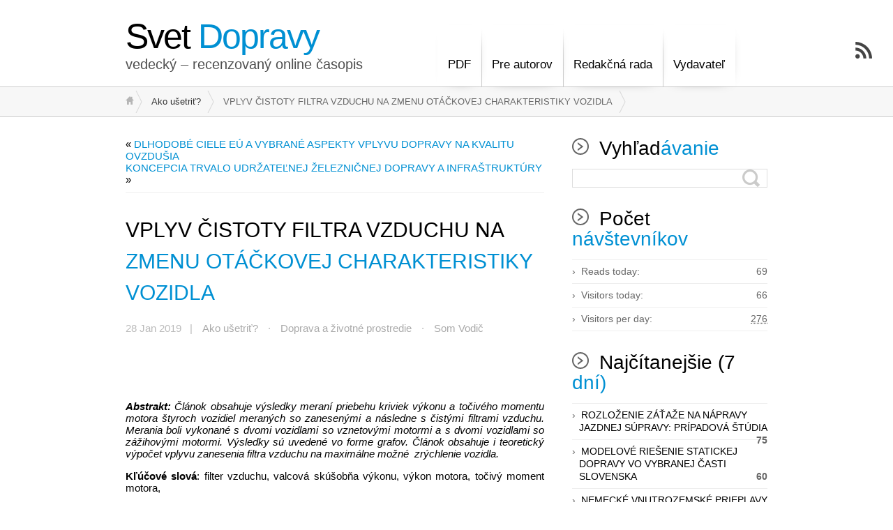

--- FILE ---
content_type: text/html; charset=UTF-8
request_url: https://www.svetdopravy.sk/vplyv-cistoty-filtra-vzduchu-na-zmenu-otackovej-charakteristiky-vozidla/
body_size: 18831
content:
<!DOCTYPE html>
<html class="notie67" lang="en-US">
<head>
<meta charset="UTF-8" />
<meta name="viewport" content="width=device-width"><title>VPLYV ČISTOTY FILTRA VZDUCHU NA ZMENU OTÁČKOVEJ CHARAKTERISTIKY VOZIDLA - Svet Dopravy | Svet Dopravy</title>
<link rel="profile" href="http://gmpg.org/xfn/11" /><link rel="stylesheet" type="text/css" media="all" href="https://www.svetdopravy.sk/wp-content/uploads/montezuma/style.css" /><link rel="shortcut icon" href="http://svetdopravy.sk/wp-content/themes/montezuma/images/favicon.ico" type="image/ico" />
<link rel="pingback" href="https://www.svetdopravy.sk/xmlrpc.php" />
<link rel="dns-prefetch" href="https://static.hupso.com/share/js/share_toolbar.js"><link rel="preconnect" href="https://static.hupso.com/share/js/share_toolbar.js"><link rel="preload" href="https://static.hupso.com/share/js/share_toolbar.js"><meta property="og:image" content="https://www.svetdopravy.sk/wp-content/uploads/2019/01/Synák-Obr.-3-Filtre-vzduchu-vozidla-VW-Passat-1.9-TDi-300x175.jpg"/>
<!-- This site is optimized with the Yoast SEO plugin v9.4 - https://yoast.com/wordpress/plugins/seo/ -->
<link rel="canonical" href="https://www.svetdopravy.sk/vplyv-cistoty-filtra-vzduchu-na-zmenu-otackovej-charakteristiky-vozidla/" />
<!-- / Yoast SEO plugin. -->

<link rel="dns-prefetch" href="//connect.facebook.net" />
<link rel='dns-prefetch' href='//connect.facebook.net' />
<link rel='dns-prefetch' href='//s.w.org' />
<link rel="alternate" type="application/rss+xml" title="Svet Dopravy &raquo; Feed" href="https://www.svetdopravy.sk/feed/" />
<link rel="alternate" type="application/rss+xml" title="Svet Dopravy &raquo; Comments Feed" href="https://www.svetdopravy.sk/comments/feed/" />
		<script type="text/javascript">
			window._wpemojiSettings = {"baseUrl":"https:\/\/s.w.org\/images\/core\/emoji\/11\/72x72\/","ext":".png","svgUrl":"https:\/\/s.w.org\/images\/core\/emoji\/11\/svg\/","svgExt":".svg","source":{"concatemoji":"https:\/\/www.svetdopravy.sk\/wp-includes\/js\/wp-emoji-release.min.js?ver=5.0.24"}};
			!function(e,a,t){var n,r,o,i=a.createElement("canvas"),p=i.getContext&&i.getContext("2d");function s(e,t){var a=String.fromCharCode;p.clearRect(0,0,i.width,i.height),p.fillText(a.apply(this,e),0,0);e=i.toDataURL();return p.clearRect(0,0,i.width,i.height),p.fillText(a.apply(this,t),0,0),e===i.toDataURL()}function c(e){var t=a.createElement("script");t.src=e,t.defer=t.type="text/javascript",a.getElementsByTagName("head")[0].appendChild(t)}for(o=Array("flag","emoji"),t.supports={everything:!0,everythingExceptFlag:!0},r=0;r<o.length;r++)t.supports[o[r]]=function(e){if(!p||!p.fillText)return!1;switch(p.textBaseline="top",p.font="600 32px Arial",e){case"flag":return s([55356,56826,55356,56819],[55356,56826,8203,55356,56819])?!1:!s([55356,57332,56128,56423,56128,56418,56128,56421,56128,56430,56128,56423,56128,56447],[55356,57332,8203,56128,56423,8203,56128,56418,8203,56128,56421,8203,56128,56430,8203,56128,56423,8203,56128,56447]);case"emoji":return!s([55358,56760,9792,65039],[55358,56760,8203,9792,65039])}return!1}(o[r]),t.supports.everything=t.supports.everything&&t.supports[o[r]],"flag"!==o[r]&&(t.supports.everythingExceptFlag=t.supports.everythingExceptFlag&&t.supports[o[r]]);t.supports.everythingExceptFlag=t.supports.everythingExceptFlag&&!t.supports.flag,t.DOMReady=!1,t.readyCallback=function(){t.DOMReady=!0},t.supports.everything||(n=function(){t.readyCallback()},a.addEventListener?(a.addEventListener("DOMContentLoaded",n,!1),e.addEventListener("load",n,!1)):(e.attachEvent("onload",n),a.attachEvent("onreadystatechange",function(){"complete"===a.readyState&&t.readyCallback()})),(n=t.source||{}).concatemoji?c(n.concatemoji):n.wpemoji&&n.twemoji&&(c(n.twemoji),c(n.wpemoji)))}(window,document,window._wpemojiSettings);
		</script>
		<style type="text/css">
img.wp-smiley,
img.emoji {
	display: inline !important;
	border: none !important;
	box-shadow: none !important;
	height: 1em !important;
	width: 1em !important;
	margin: 0 .07em !important;
	vertical-align: -0.1em !important;
	background: none !important;
	padding: 0 !important;
}
</style>
<link rel='stylesheet' id='wp-block-library-css'  href='https://www.svetdopravy.sk/wp-includes/css/dist/block-library/style.min.css?ver=5.0.24' type='text/css' media='all' />
<link rel='stylesheet' id='cfblbcss-css'  href='https://www.svetdopravy.sk/wp-content/plugins/cardoza-facebook-like-box/cardozafacebook.css?ver=5.0.24' type='text/css' media='all' />
<link rel='stylesheet' id='hupso_css-css'  href='https://www.svetdopravy.sk/wp-content/plugins/hupso-share-buttons-for-twitter-facebook-google/style.css?ver=5.0.24' type='text/css' media='all' />
<script type='text/javascript' src='https://www.svetdopravy.sk/wp-includes/js/jquery/jquery.js?ver=1.12.4'></script>
<script type='text/javascript' src='https://www.svetdopravy.sk/wp-includes/js/jquery/jquery-migrate.min.js?ver=1.4.1'></script>
<script type='text/javascript' src='https://www.svetdopravy.sk/wp-content/plugins/jquery-lightbox-balupton-edition/scripts/jquery.lightbox.min.js?ver=1.4.9'></script>
<script type='text/javascript' src='https://www.svetdopravy.sk/wp-content/plugins/jquery-lightbox-balupton-edition/scripts/jquery.lightbox.plugin.min.js?ver=1.0'></script>
<script type='text/javascript' src='https://www.svetdopravy.sk/wp-content/plugins/cardoza-facebook-like-box/cardozafacebook.js?ver=5.0.24'></script>
<script type='text/javascript' src='https://www.svetdopravy.sk/wp-includes/js/jquery/ui/core.min.js?ver=1.11.4'></script>
<script type='text/javascript' src='https://www.svetdopravy.sk/wp-includes/js/jquery/ui/widget.min.js?ver=1.11.4'></script>
<script type='text/javascript' src='https://www.svetdopravy.sk/wp-includes/js/jquery/ui/effect.min.js?ver=1.11.4'></script>
<script type='text/javascript'>
/* <![CDATA[ */
var quicktagsL10n = {"closeAllOpenTags":"Close all open tags","closeTags":"close tags","enterURL":"Enter the URL","enterImageURL":"Enter the URL of the image","enterImageDescription":"Enter a description of the image","textdirection":"text direction","toggleTextdirection":"Toggle Editor Text Direction","dfw":"Distraction-free writing mode","strong":"Bold","strongClose":"Close bold tag","em":"Italic","emClose":"Close italic tag","link":"Insert link","blockquote":"Blockquote","blockquoteClose":"Close blockquote tag","del":"Deleted text (strikethrough)","delClose":"Close deleted text tag","ins":"Inserted text","insClose":"Close inserted text tag","image":"Insert image","ul":"Bulleted list","ulClose":"Close bulleted list tag","ol":"Numbered list","olClose":"Close numbered list tag","li":"List item","liClose":"Close list item tag","code":"Code","codeClose":"Close code tag","more":"Insert Read More tag"};
/* ]]> */
</script>
<script type='text/javascript' src='https://www.svetdopravy.sk/wp-includes/js/quicktags.min.js?ver=5.0.24'></script>
<script type='text/javascript' src='https://www.svetdopravy.sk/wp-content/themes/montezuma/javascript/smooth-menu.js?ver=5.0.24'></script>
<script type='text/javascript' src='https://www.svetdopravy.sk/wp-content/uploads/montezuma/javascript.js?ver=5.0.24'></script>
<link rel='https://api.w.org/' href='https://www.svetdopravy.sk/wp-json/' />
<link rel="EditURI" type="application/rsd+xml" title="RSD" href="https://www.svetdopravy.sk/xmlrpc.php?rsd" />
<link rel="wlwmanifest" type="application/wlwmanifest+xml" href="https://www.svetdopravy.sk/wp-includes/wlwmanifest.xml" /> 
<meta name="generator" content="WordPress 5.0.24" />
<link rel='shortlink' href='https://www.svetdopravy.sk/?p=2253' />
<link rel="alternate" type="application/json+oembed" href="https://www.svetdopravy.sk/wp-json/oembed/1.0/embed?url=https%3A%2F%2Fwww.svetdopravy.sk%2Fvplyv-cistoty-filtra-vzduchu-na-zmenu-otackovej-charakteristiky-vozidla%2F" />
<link rel="alternate" type="text/xml+oembed" href="https://www.svetdopravy.sk/wp-json/oembed/1.0/embed?url=https%3A%2F%2Fwww.svetdopravy.sk%2Fvplyv-cistoty-filtra-vzduchu-na-zmenu-otackovej-charakteristiky-vozidla%2F&#038;format=xml" />

<link rel="stylesheet" href="https://www.svetdopravy.sk/wp-content/plugins/count-per-day/counter.css" type="text/css" />
      
<script type="text/javascript">jQuery(function($) {
  $.Lightbox.construct({
    "show_linkback": false
  });
});</script>
          <style type="text/css" media="screen">
      div.printfriendly a, div.printfriendly a:link, div.printfriendly a:hover, div.printfriendly a:visited, div.printfriendly a:focus {
        text-decoration: none;
        border: none;
        -webkit-box-shadow:none!important;
        box-shadow:none!important;
      }
    </style>
           <style type="text/css" media="screen">
          div.printfriendly {
            margin: 12px 12px 12px 12px;
            position: relative;
            z-index: 1000;
          }
          div.printfriendly a, div.printfriendly a:link, div.printfriendly a:visited {
            font-size: 18px;
            color: #6D9F00;
            vertical-align: bottom;
          }
          .printfriendly a {
            box-shadow:none;
          }
          .printfriendly a:hover {
            cursor: pointer;
          }
          .printfriendly a img  {
            border: none;
            padding:0;
            margin-right: 6px;
            box-shadow: none;
            -webkit-box-shadow: none;
            -moz-box-shadow: none;
          }
          .printfriendly a span{
            vertical-align: bottom;
          }
          .pf-alignleft {
            float: left;
          }
          .pf-alignright {
            float: right;
          }
          div.pf-aligncenter {
            display: block;
            margin-left: auto;
            margin-right: auto;
            text-align: center;
          }
        </style>
        <style type="text/css" media="print">
          .printfriendly {
            display: none;
          }
        </style>
<script type='text/javascript'>
window.___gcfg = {lang: 'en'};
(function() 
{var po = document.createElement('script');
po.type = 'text/javascript'; po.async = true;po.src = 'https://apis.google.com/js/plusone.js';
var s = document.getElementsByTagName('script')[0];
s.parentNode.insertBefore(po, s);
})();</script>
<!-- Wordpress SEO Plugin by Mervin Praison ( https://mer.vin/seo-wordpress/ ) --> 
<link rel='canonical' href='https://www.svetdopravy.sk/vplyv-cistoty-filtra-vzduchu-na-zmenu-otackovej-charakteristiky-vozidla/' />
<!-- End of Wordpress SEO Plugin by Mervin Praison --> 
<meta property="og:site_name" content="Svet Dopravy" />
<meta property="og:type" content="article" />
<meta property="og:locale" content="en_US" />
<meta property="og:url" content="https://www.svetdopravy.sk/vplyv-cistoty-filtra-vzduchu-na-zmenu-otackovej-charakteristiky-vozidla/" />
<meta property="og:title" content="VPLYV ČISTOTY FILTRA VZDUCHU NA ZMENU OTÁČKOVEJ CHARAKTERISTIKY VOZIDLA - Svet Dopravy" />
<meta property="og:description" content="Abstrakt: Článok obsahuje výsledky meraní priebehu kriviek výkonu a točivého momentu motora štyroch vozidiel meraných so zanesenými a následne s čistými filtrami vzduchu. Merania boli vykonané s dvomi vozidlami so vznetovými motormi a s dvomi vozidlami so zážihovými motormi. Výsledky sú uvedené vo forme grafov. Článok obsahuje i teoretický výpočet vplyvu zanesenia filtra vzduchu na ...read more" />
<meta property="og:image" content="https://www.svetdopravy.sk/wp-content/uploads/2019/01/Synák-Obr.-3-Filtre-vzduchu-vozidla-VW-Passat-1.9-TDi.jpg" />
<meta property="og:image:width" content="666" />
<meta property="og:image:height" content="388" />
<meta property="article:published_time" content="2019-01-28T14:24:13+00:00" />
<meta property="article:modified_time" content="2019-01-29T07:19:52+00:00" />
<meta property="article:author" content="https://www.svetdopravy.sk/author/uniza/" />
<meta property="article:section" content="Ako ušetriť?" />
<meta property="article:tag" content="Doprava a životné prostredie" />
<meta property="article:tag" content="Som Vodič" />
</head>
<body class="post-template-default single single-post postid-2253 single-format-standard">
		
	<div id="banner-bg" class="cf">
	<div id="banner" class="row">
		<div id="logo-area" class="col5">
			<h3 id="sitetitle">
				<a href="https://www.svetdopravy.sk">Svet Dopravy</a>
			</h3>
			<p id="tagline">vedecký &#8211; recenzovaný online časopis</p>
		</div>
		<nav id="menu1-wrapper" class="menu-wrapper col7">
<ul id="menu1" class="cf menu"><li class="page-archiv-vydanych-cisel"><a href="https://www.svetdopravy.sk/archiv-vydanych-cisel/">PDF</a></li>
<li class="page-prva-kategoria"><a href="https://www.svetdopravy.sk/prva-kategoria/">Pre autorov</a></li>
<li class="page-ocasopise"><a href="https://www.svetdopravy.sk/ocasopise/">Redakčná rada</a></li>
<li class="page-vydavatel"><a href="https://www.svetdopravy.sk/vydavatel/">Vydavateľ</a></li>
</ul></nav>

	</div>
</div>

<a href="https://www.svetdopravy.sk/feed/" class="rsslink" title="RSS odber"></a>
		

<div id="breadcrumbs1-bg">
	<nav id="breadcrumbs1" class="breadcrumbs lw">
		<ol><li class="bc-home"><a href="https://www.svetdopravy.sk">&nbsp;</a></li><li><a href="https://www.svetdopravy.sk/category/ako-usetrit/">Ako ušetriť?</a></li><li><span class="bc-current">VPLYV ČISTOTY FILTRA VZDUCHU NA ZMENU OTÁČKOVEJ CHARAKTERISTIKY VOZIDLA</span></li></ol>
	</nav>
</div>




<div id="main" class="row">

	<div id="content" class="col8">

		<nav class="singlenav cf">
			<div class="older">&laquo; <a href="https://www.svetdopravy.sk/dlhodobe-ciele-eu-a-vybrane-aspekty-vplyvu-dopravy-na-kvalitu-ovzdusia/" rel="prev">DLHODOBÉ CIELE EÚ  A VYBRANÉ ASPEKTY VPLYVU DOPRAVY NA KVALITU OVZDUŠIA</a></div>
			<div class="newer"><a href="https://www.svetdopravy.sk/koncepcia-trvalo-udrzatelnej-zeleznicnej-dopravy-a-infrastruktury/" rel="next">KONCEPCIA TRVALO UDRŽATEĽNEJ ŽELEZNIČNEJ DOPRAVY A INFRAŠTRUKTÚRY</a> &raquo;</div>
		</nav>
		
		<div id="post-2253" class="cf post-2253 post type-post status-publish format-standard has-post-thumbnail hentry category-ako-usetrit category-doprava-a-zivotne-prostredie category-som-vodic">

			<h1>
				<a href="https://www.svetdopravy.sk/vplyv-cistoty-filtra-vzduchu-na-zmenu-otackovej-charakteristiky-vozidla/" title="VPLYV ČISTOTY FILTRA VZDUCHU NA ZMENU OTÁČKOVEJ CHARAKTERISTIKY VOZIDLA" rel="bookmark">VPLYV ČISTOTY FILTRA VZDUCHU NA ZMENU OTÁČKOVEJ CHARAKTERISTIKY VOZIDLA</a>
				
			</h1>

			<div class="post-footer">
				28 Jan 2019 &nbsp;&nbsp;| <a href="https://www.svetdopravy.sk/category/ako-usetrit/" rel="category tag">Ako ušetriť?</a> &middot; <a href="https://www.svetdopravy.sk/category/doprava-a-zivotne-prostredie/" rel="category tag">Doprava a životné prostredie</a> &middot; <a href="https://www.svetdopravy.sk/category/som-vodic/" rel="category tag">Som Vodič</a>
				
			</div>

			<div class="post-bodycopy cf">
				
<div class="fb-social-plugin fb-like" data-ref="above-post" data-href="https://www.svetdopravy.sk/vplyv-cistoty-filtra-vzduchu-na-zmenu-otackovej-charakteristiky-vozidla/" data-share="true" data-width="450"></div>
<div class="pf-content"><iframe src="//www.facebook.com/plugins/like.php?href=https%3A%2F%2Fwww.svetdopravy.sk%2Fvplyv-cistoty-filtra-vzduchu-na-zmenu-otackovej-charakteristiky-vozidla%2F&amp;layout=standard&amp;show_faces=true&amp;width=450&amp;action=like" scrolling="no" frameborder="0" allowTransparency="true" style="border:none; overflow:hidden; width:450px; height:60px;"></iframe>
<p><strong><em>Abstrakt:</em></strong><em> Článok obsahuje výsledky meraní priebehu kriviek výkonu a točivého momentu motora štyroch vozidiel meraných so zanesenými a následne s čistými filtrami vzduchu. Merania boli vykonané s dvomi vozidlami so vznetovými motormi a s dvomi vozidlami so zážihovými motormi. Výsledky sú uvedené vo forme grafov. Článok obsahuje i teoretický výpočet vplyvu zanesenia filtra vzduchu na maximálne možné&nbsp; zrýchlenie vozidla.&nbsp; </em></p>



<p><strong>Kľúčové slová</strong>: filter vzduchu, valcová
skúšobňa výkonu, výkon motora, točivý moment motora, </p>



<p><strong>JEL</strong>: R41</p>



<h3>IMPACT OF AIR FILTER´S CLEANNESS ON A CHANGE OF ENGINE SPEED CHARACTERISTICS</h3>



<p><strong><em>Abstract:</em></strong><em> The article contains the measurement results of the engine power and torque’s curve traces of four vehicles measured with both clogged and clean air filters. The measurements were performed with two CI engine vehicles and two SI engine vehicles. The results are displayed in the graphs. The article also includes a theoretical calculation of how does the clogged air filter affect the maximum possible acceleration reached by a vehicle.)</em></p>



<p><a><strong>Keywords</strong>: </a>air filter,
dynamometer, engine power, engine torque,&nbsp;&nbsp;
</p>



<h3>1   Úvod</h3>



<p>K činnosti spaľovacieho motora je
potrebný neustály prísun vzduchu. Nasávaný vzduch obsahuje prachové častice a
iné nečistoty, ktoré by mohli spôsobiť predčasné opotrebovanie motora a
znečistenie snímačov nachádzajúcich sa v sacom potrubí motora. Z uvedeného
dôvodu je vzduch potrebný k horeniu dopravovaný do valcov motora cez filter
vzduchu. Úlohou filtra vzduchu je zachytiť v čo najväčšej miere nežiaduce
nečistoty, a to pri čo najmenších stratách počas prúdenia vzduchu. Nežiadúce
častice z nasávaného vzduchu ostávajú zachytené na filtri vzduchu, čím dochádza
k jeho postupnému zaneseniu a zanesený filter tak tvorí väčšiu mechanickú
prekážku prúdiacemu vzduchu, ako filter nezanesený. Zanesený filter teda
vytvára predpoklady k tomu,&nbsp; aby bolo do
valca dopravené menšie množstvo vzduchu [1]. Z pohľadu problematiky efektivity
využívania paliva, tvorby plynných emisií, rovnomernosti chodu motora,
tepelného namáhania jednotlivých častí motora a dymivosti motora je dôležitá
hodnota súčiniteľu prebytku vzduchu λ. Súčiniteľ prebytku vzduchu λ je
bezrozmerné číslo, udávajúce pomer medzi skutočným množstvom vzduchu v zápalnej
zmesi a teoretickým množstvom vzduchu v zápalnej zmesi potrebného pre dokonalé
spálenie paliva. Pomer medzi množstvom vzduchu a paliva v zmesi je hmotnostný.
V prípade zážihového motora je potrebné dodať k&nbsp;dokonalému spáleniu 1 kg
benzínu 14,7 kg vzduchu [2].</p>



<p>Výkon vznetového motora je
regulovaný kvalitatívne, čiže zložením zmesi. To znamená, že výkon je
regulovaný množstvom vstreknutého paliva do takmer konštantného objemu vzduchu,
keďže vznetový motor nereguluje množstvo nasatého vzduchu škrtiacou klapkou.
Regulácia množstva privedeného vzduchu do motora je možná otváraním obtokového
kanálu turbodúchadla, ak je ním motor vybavený, a tiež otváraním ventilu
EGR.&nbsp; Pozornosť bohatosti zmesi je v
prípade vznetového motora venovaná najmä z dôvodu jej vplyvu na zloženie emisií
výfukových plynov. Vozidlá so vznetovým motorom, podobne ako vozidlá so
zážihovým motorom, majú taktiež vo výfukovom potrubí umiestnenú širokopásmovú
lambda sondu, potrebnú pre meranie obsahu kyslíka vo výfukových plynoch. Údaje
z lambda sondy zohľadňuje riadiaca jednotka motora pri výpočte množstva
vstrekovaného paliva [3].&nbsp; </p>



<p>U zážihového motora je výkon motora
regulovaný kvantitatívne, to znamená zmenou množstva nasávaného vzduchu.
Určitému množstvu nasávaného vzduchu pripadá v závislosti od režimu práce
motora určité množstvo paliva. V prípade zanesenia filtra vzduchu môže dôjsť k
zníženiu množstva privedeného vzduchu do valca motora a tak i k zníženiu
množstva vstreknutého paliva. Znížením množstva vstreknutého paliva dôjde k
zníženiu množstva chemickej energie obsiahnutej v palive, k zníženiu množstva
premenenej chemickej energie na tepelnú energiu a tým k zníženiu množstva mechanickej
energie na výstupe zo spaľovacieho motora [4].</p>



<p>V situácií, kedy vodič potrebuje
dosiahnuť maximálne zrýchlenie vozidla alebo z iného dôvodu dosiahnuť maximálny
výkon alebo točivý moment motora, stlačí pedál akcelerátora na 100 %. Riadiaca
jednotka motora signál z pedála akcelerátora vyhodnotí a zahrnie do výpočtu
množstva vstreknutého paliva.&nbsp; Požiadavky
vplývajúce na ekologickú a ekonomickú prevádzku dá do úzadia a uprednostní takú
dávku paliva, pri ktorej dosiahne motor najvyšší výkon a&nbsp; točivý moment [1]. </p>



<p>Účelom
meraní uvedených v tomto článku je zistenie, či bežné zanesenie filtra &nbsp;nečistotami spôsobí také zníženie prísunu
vzduchu, aby došlo k zmene priebehu krivky točivého momentu a výkonu motora.</p>



<h3>2   Metodika merania</h3>



<p>Merania vplyvu zanesenia filtra vzduchu na zmenu priebehu krivky výkonu a&nbsp;točivého momentu motora boli vykonané na valcovej výkonovej stolici MAHA MSR 1050, ktorej výrobcom udávaná odchýlka je ±2 % [5], Obr. 1. Valcová skúšobňa MAHA MSR 1050 prepočítava nameraný výkon na také hodnoty, aké by motor dosiahol pri atmosférických podmienkach okolia podľa normy DIN. Výsledky merania tak nie sú ovplyvňované atmosférickými podmienkami okolia v&nbsp;dobe merania a&nbsp;vytvára podmienky pre opakovateľnosť meraní.</p>



<figure class="wp-block-image"><img src="http://www.svetdopravy.sk/wp-content/uploads/2019/01/Synák-Obr.-1-Valcová-skúšobňa-MAHA-MSR-1050.jpg" alt="" class="wp-image-2228" srcset="https://www.svetdopravy.sk/wp-content/uploads/2019/01/Synák-Obr.-1-Valcová-skúšobňa-MAHA-MSR-1050.jpg 610w, https://www.svetdopravy.sk/wp-content/uploads/2019/01/Synák-Obr.-1-Valcová-skúšobňa-MAHA-MSR-1050-300x239.jpg 300w" sizes="(max-width: 610px) 100vw, 610px" /></figure>



<p style="font-size:-1px;text-align:center"><em>Obr. </em><em>1</em><em> Valcová
skúšobňa MAHA MSR 1050 a&nbsp;jedno z&nbsp;meraných vozidiel Kia Ceed</em></p>



<p>Po upevnení vybraných vozidiel na
valcoch skúšobne a kondiciovaní motora bol zmeraný priebeh výkonu a točivého
momentu motora s použitým, zaneseným, filtrom a následne s filtrom novým,
nezaneseným. </p>



<p style="text-align:left">Technické údaje prvého meraného vozidla sa
nachádzajú v Tab. 1.</p>



<p style="text-align:center">Tabuľka 1 Technické údaje vozidla VW Golf 6</p>



<figure class="wp-block-image"><img src="http://www.svetdopravy.sk/wp-content/uploads/2019/01/Tabuľka-1-Technické-údaje-vozidla-VW-Golf-6-1024x117.jpg" alt="" class="wp-image-2249" srcset="https://www.svetdopravy.sk/wp-content/uploads/2019/01/Tabuľka-1-Technické-údaje-vozidla-VW-Golf-6-1024x117.jpg 1024w, https://www.svetdopravy.sk/wp-content/uploads/2019/01/Tabuľka-1-Technické-údaje-vozidla-VW-Golf-6-300x34.jpg 300w, https://www.svetdopravy.sk/wp-content/uploads/2019/01/Tabuľka-1-Technické-údaje-vozidla-VW-Golf-6-768x88.jpg 768w, https://www.svetdopravy.sk/wp-content/uploads/2019/01/Tabuľka-1-Technické-údaje-vozidla-VW-Golf-6.jpg 1153w" sizes="(max-width: 1024px) 100vw, 1024px" /></figure>



<p>Zobrazenie nového a zaneseného filtra vzduchu je na Obr. 2.</p>



<figure class="wp-block-image"><img src="http://www.svetdopravy.sk/wp-content/uploads/2019/01/Synák-Obr.-2-Filtre-vzduchu-vozidla-VW-Golf-6.jpg" alt="" class="wp-image-2229" srcset="https://www.svetdopravy.sk/wp-content/uploads/2019/01/Synák-Obr.-2-Filtre-vzduchu-vozidla-VW-Golf-6.jpg 753w, https://www.svetdopravy.sk/wp-content/uploads/2019/01/Synák-Obr.-2-Filtre-vzduchu-vozidla-VW-Golf-6-300x181.jpg 300w" sizes="(max-width: 753px) 100vw, 753px" /></figure>



<p style="text-align:center"><em>Obr. </em><em>2</em><em> Filtre vzduchu
vozidla VW Golf 6</em></p>



<p>Údaje druhého meraného
vozidla sú uvedené v Tab. 2.</p>



<p>Tabuľka 2 Technické údaje vozidla VW Passat 1.9 TDi</p>



<figure class="wp-block-image"><img src="http://www.svetdopravy.sk/wp-content/uploads/2019/01/Tabuľka-2-Technické-údaje-vozidla-VW-Passat-1.9-TDi-1024x114.jpg" alt="" class="wp-image-2250" srcset="https://www.svetdopravy.sk/wp-content/uploads/2019/01/Tabuľka-2-Technické-údaje-vozidla-VW-Passat-1.9-TDi-1024x114.jpg 1024w, https://www.svetdopravy.sk/wp-content/uploads/2019/01/Tabuľka-2-Technické-údaje-vozidla-VW-Passat-1.9-TDi-300x33.jpg 300w, https://www.svetdopravy.sk/wp-content/uploads/2019/01/Tabuľka-2-Technické-údaje-vozidla-VW-Passat-1.9-TDi-768x85.jpg 768w, https://www.svetdopravy.sk/wp-content/uploads/2019/01/Tabuľka-2-Technické-údaje-vozidla-VW-Passat-1.9-TDi.jpg 1214w" sizes="(max-width: 1024px) 100vw, 1024px" /></figure>



<p>Vozidlo malo prostredníctvom úpravy riadiacej jednotky zvýšený výkon i točivý moment motora.</p>



<p>Nový a zanesený filter vzduchu sú vyobrazené na
Obr. 3.</p>



<figure class="wp-block-image"><img src="http://www.svetdopravy.sk/wp-content/uploads/2019/01/Synák-Obr.-3-Filtre-vzduchu-vozidla-VW-Passat-1.9-TDi.jpg" alt="" class="wp-image-2230" srcset="https://www.svetdopravy.sk/wp-content/uploads/2019/01/Synák-Obr.-3-Filtre-vzduchu-vozidla-VW-Passat-1.9-TDi.jpg 666w, https://www.svetdopravy.sk/wp-content/uploads/2019/01/Synák-Obr.-3-Filtre-vzduchu-vozidla-VW-Passat-1.9-TDi-300x175.jpg 300w" sizes="(max-width: 666px) 100vw, 666px" /></figure>



<p style="text-align:center"><em>Obr. </em><em>3</em><em> Filtre vzduchu
vozidla VW Passat 1.9 TDi</em></p>



<p>Tretím meraným vozidlom bolo vozidlo so zážihovým motorom,
Tab. 3, filtre použité počas merania sú zobrazené na Obr. 4. Tretie vozidlo,
Kia Ceed, malo variabilné nastavenie časovania ventilov.</p>



<p style="text-align:center">Tabuľka 3 Technické údaje vozidla Kia Ceed 1.6 CVVT</p>



<figure class="wp-block-image"><img src="http://www.svetdopravy.sk/wp-content/uploads/2019/01/Tabuľka-3-Technické-údaje-vozidla-Kia-Ceed-1.6-CVVT-1024x114.jpg" alt="" class="wp-image-2251" srcset="https://www.svetdopravy.sk/wp-content/uploads/2019/01/Tabuľka-3-Technické-údaje-vozidla-Kia-Ceed-1.6-CVVT-1024x114.jpg 1024w, https://www.svetdopravy.sk/wp-content/uploads/2019/01/Tabuľka-3-Technické-údaje-vozidla-Kia-Ceed-1.6-CVVT-300x33.jpg 300w, https://www.svetdopravy.sk/wp-content/uploads/2019/01/Tabuľka-3-Technické-údaje-vozidla-Kia-Ceed-1.6-CVVT-768x85.jpg 768w, https://www.svetdopravy.sk/wp-content/uploads/2019/01/Tabuľka-3-Technické-údaje-vozidla-Kia-Ceed-1.6-CVVT.jpg 1216w" sizes="(max-width: 1024px) 100vw, 1024px" /></figure>



<figure class="wp-block-image"><img src="http://www.svetdopravy.sk/wp-content/uploads/2019/01/Synák-Obr.-4-Filtre-vzduchu-použité-vo-vozidle-Kia-Ceed-1.6-CVVT.jpg" alt="" class="wp-image-2231" srcset="https://www.svetdopravy.sk/wp-content/uploads/2019/01/Synák-Obr.-4-Filtre-vzduchu-použité-vo-vozidle-Kia-Ceed-1.6-CVVT.jpg 863w, https://www.svetdopravy.sk/wp-content/uploads/2019/01/Synák-Obr.-4-Filtre-vzduchu-použité-vo-vozidle-Kia-Ceed-1.6-CVVT-300x145.jpg 300w, https://www.svetdopravy.sk/wp-content/uploads/2019/01/Synák-Obr.-4-Filtre-vzduchu-použité-vo-vozidle-Kia-Ceed-1.6-CVVT-768x371.jpg 768w" sizes="(max-width: 863px) 100vw, 863px" /></figure>



<p style="text-align:center"><em>Obrázok 4 Filtre vzduchu použité vo vozidle Kia Ceed 1.6 CVVT</em> </p>



<p>Technické údaje posledného meraného vozidla sú uvedené v&nbsp;Tab.
4.</p>



<p>Tabuľka 4 Technické údaje vozidla Škoda Fabia, 1.4 MPI, 74 kW</p>



<figure class="wp-block-image"><img src="http://www.svetdopravy.sk/wp-content/uploads/2019/01/Tabuľka-4-Technické-údaje-vozidla-Škoda-Fabia-1.4-MPI-74-kW-1024x113.jpg" alt="" class="wp-image-2252" srcset="https://www.svetdopravy.sk/wp-content/uploads/2019/01/Tabuľka-4-Technické-údaje-vozidla-Škoda-Fabia-1.4-MPI-74-kW-1024x113.jpg 1024w, https://www.svetdopravy.sk/wp-content/uploads/2019/01/Tabuľka-4-Technické-údaje-vozidla-Škoda-Fabia-1.4-MPI-74-kW-300x33.jpg 300w, https://www.svetdopravy.sk/wp-content/uploads/2019/01/Tabuľka-4-Technické-údaje-vozidla-Škoda-Fabia-1.4-MPI-74-kW-768x85.jpg 768w, https://www.svetdopravy.sk/wp-content/uploads/2019/01/Tabuľka-4-Technické-údaje-vozidla-Škoda-Fabia-1.4-MPI-74-kW.jpg 1216w" sizes="(max-width: 1024px) 100vw, 1024px" /></figure>



<p>Na Obr. 5. sú zobrazené filtre vzduchu použité počas meraní so 4. vozidlom.</p>



<div class="wp-block-image"><figure class="aligncenter is-resized"><img src="http://www.svetdopravy.sk/wp-content/uploads/2019/01/SynákObr.-5-Filtre-vzduchu-použité-vo-vozidle-Škoda-Fabia-1.4-MPI-74-kW.jpg" alt="" class="wp-image-2248" width="470" height="349" srcset="https://www.svetdopravy.sk/wp-content/uploads/2019/01/SynákObr.-5-Filtre-vzduchu-použité-vo-vozidle-Škoda-Fabia-1.4-MPI-74-kW.jpg 365w, https://www.svetdopravy.sk/wp-content/uploads/2019/01/SynákObr.-5-Filtre-vzduchu-použité-vo-vozidle-Škoda-Fabia-1.4-MPI-74-kW-300x223.jpg 300w" sizes="(max-width: 470px) 100vw, 470px" /></figure></div>



<p><a><em>Obr. </em></a><em>5</em><em> Filtre vzduchu použité vo vozidle Škoda Fabia
1.4 MPI, 74 kW</em></p>



<h3>3   Výsledky merania</h3>



<p>Priebeh krivky výkonu a točivého momentu motora prvého testovaného vozidla, VW Golf 6, je zobrazený na Obr.6. Červenou farbou je znázornená krivka priebehu výkonu motora a modrou farbou krivka priebehu výkonu na kolesách. Zelenou farbou je znázornená krivka priebehu výkonu stratového. Oranžovou farbou je označená krivka priebehu točivého momentu. Krivky znázornené hrubou čiarou boli namerané počas meraní so zaneseným filtrom vzduchu, krivky znázornené tenkou čiarou počas meraní s novým filtrom vzduchu.</p>



<figure class="wp-block-image"><img src="http://www.svetdopravy.sk/wp-content/uploads/2019/01/Synák-Obr.-6-Výsledky-merania-s-vozidlom-VW-Golf-6-TDi.jpg" alt="" class="wp-image-2232" srcset="https://www.svetdopravy.sk/wp-content/uploads/2019/01/Synák-Obr.-6-Výsledky-merania-s-vozidlom-VW-Golf-6-TDi.jpg 604w, https://www.svetdopravy.sk/wp-content/uploads/2019/01/Synák-Obr.-6-Výsledky-merania-s-vozidlom-VW-Golf-6-TDi-300x221.jpg 300w" sizes="(max-width: 604px) 100vw, 604px" /></figure>



<p style="text-align:center"><em>Obr. </em><em>6</em><em> Výsledky
merania s vozidlom VW Golf 6, TDi</em></p>



<p>Do sacieho potrubia vozidla VW Golf 6 TDi je zaradený i&nbsp;merač hmotnosti vzduchu a&nbsp;tak bolo možné odmerať a zaznamenať množstvo nasávaného vzduchu počas merania výkonu a&nbsp;točivého momentu motora. Priebeh množstva nasávaného vzduchu v&nbsp;závislosti od otáčok motora je uvedený na Obr.7. Množstvo nasávaného vzduchu je uvedené v&nbsp;g.s<sup>-1</sup>.</p>



<figure class="wp-block-image"><img src="http://www.svetdopravy.sk/wp-content/uploads/2019/01/Synák-Obr.-7-Množstvo-nasávaného-vzduchu-vozidlom-VW-Golf-6-TDi.jpg" alt="" class="wp-image-2233" srcset="https://www.svetdopravy.sk/wp-content/uploads/2019/01/Synák-Obr.-7-Množstvo-nasávaného-vzduchu-vozidlom-VW-Golf-6-TDi.jpg 851w, https://www.svetdopravy.sk/wp-content/uploads/2019/01/Synák-Obr.-7-Množstvo-nasávaného-vzduchu-vozidlom-VW-Golf-6-TDi-300x125.jpg 300w, https://www.svetdopravy.sk/wp-content/uploads/2019/01/Synák-Obr.-7-Množstvo-nasávaného-vzduchu-vozidlom-VW-Golf-6-TDi-768x320.jpg 768w" sizes="(max-width: 851px) 100vw, 851px" /></figure>



<p style="text-align:center"><em>Obr. </em><em>7</em><em> Množstvo
nasávaného vzduchu vozidlom VW Golf 6, TDi</em></p>



<p>Výsledky vplyvu zanesenia filtra vzduchu na zmenu priebehu krivky výkonu a&nbsp;točivého momentu motora VW Passat 1.9 TDi sú uvedené na Obr.8.</p>



<figure class="wp-block-image"><img src="http://www.svetdopravy.sk/wp-content/uploads/2019/01/Synák-Obr.-8-Výsledky-merania-s-vozidlom-VW-Passat-1.9-TDi.jpg" alt="" class="wp-image-2234" srcset="https://www.svetdopravy.sk/wp-content/uploads/2019/01/Synák-Obr.-8-Výsledky-merania-s-vozidlom-VW-Passat-1.9-TDi.jpg 862w, https://www.svetdopravy.sk/wp-content/uploads/2019/01/Synák-Obr.-8-Výsledky-merania-s-vozidlom-VW-Passat-1.9-TDi-300x214.jpg 300w, https://www.svetdopravy.sk/wp-content/uploads/2019/01/Synák-Obr.-8-Výsledky-merania-s-vozidlom-VW-Passat-1.9-TDi-768x549.jpg 768w" sizes="(max-width: 862px) 100vw, 862px" /></figure>



<p style="text-align:center"><em>Obr. </em><em>8</em><em> Výsledky
merania s vozidlom VW Passat, 1.9 TDi</em></p>



<p>Výsledky z&nbsp;merania s&nbsp;vozidlom Kia Ceed sú uvedené na Obr.9. Na rozdiel od predchádzajúcich dvoch obrázkov, Obr.8 a&nbsp;Obr.6, je v&nbsp;tomto prípade meranie s&nbsp;nezaneseným filtrom znázornené hrubou čiarou.</p>



<figure class="wp-block-image"><img src="http://www.svetdopravy.sk/wp-content/uploads/2019/01/Synák-Obr.-9-Výsledky-merania-s-vozidlom-Kia-Ceed-1.6-CVVT.jpg" alt="" class="wp-image-2235" srcset="https://www.svetdopravy.sk/wp-content/uploads/2019/01/Synák-Obr.-9-Výsledky-merania-s-vozidlom-Kia-Ceed-1.6-CVVT.jpg 865w, https://www.svetdopravy.sk/wp-content/uploads/2019/01/Synák-Obr.-9-Výsledky-merania-s-vozidlom-Kia-Ceed-1.6-CVVT-300x216.jpg 300w, https://www.svetdopravy.sk/wp-content/uploads/2019/01/Synák-Obr.-9-Výsledky-merania-s-vozidlom-Kia-Ceed-1.6-CVVT-768x553.jpg 768w" sizes="(max-width: 865px) 100vw, 865px" /></figure>



<p style="text-align:center"><em>Obr. </em><em>9</em><em> Výsledky
merania s vozidlom Kia Ceed 1.6 CVVT</em></p>



<p>Na Obr. 10 sú znázornené výsledky merania s&nbsp;vozidlom Škoda Fabia 1.4 74 kW, 16 V. Hrubou čiarou sú znázornené krivky namerané s&nbsp;novým filtrom vzduchu a&nbsp;tenkou čiarou krivky namerané so zaneseným filtrom vzduchu.</p>



<figure class="wp-block-image"><img src="http://www.svetdopravy.sk/wp-content/uploads/2019/01/Synák-Obr.-10-Výsledky-merania-s-vozidlom-škoda-fabia-1.4-MPI-74-kW.jpg" alt="" class="wp-image-2236" srcset="https://www.svetdopravy.sk/wp-content/uploads/2019/01/Synák-Obr.-10-Výsledky-merania-s-vozidlom-škoda-fabia-1.4-MPI-74-kW.jpg 825w, https://www.svetdopravy.sk/wp-content/uploads/2019/01/Synák-Obr.-10-Výsledky-merania-s-vozidlom-škoda-fabia-1.4-MPI-74-kW-300x199.jpg 300w, https://www.svetdopravy.sk/wp-content/uploads/2019/01/Synák-Obr.-10-Výsledky-merania-s-vozidlom-škoda-fabia-1.4-MPI-74-kW-768x510.jpg 768w" sizes="(max-width: 825px) 100vw, 825px" /></figure>



<p><em>Obr. </em><em>10</em><em> Výsledky
merania s vozidlom škoda fabia 1.4 MPI 74 kW</em></p>



<p>Ako vyplýva z&nbsp;Ob.6 až Obr.
10, pri všetkých meraniach bol aspoň v&nbsp;určitom rozsahu otáčok nameraný
nižší výkon, alebo točivý moment motora pri použití zaneseného filtra. Pri
hodnotení výsledkov meraní je potrebné zohľadniť odchýlku merania valcovej
skúšobne, a&nbsp;to ±2%. Rozdiely priebehu kriviek dosahujú pomerne nízke hodnoty.
Namerané krivky vozidiel so vznetovými motormi, Obr. 6 a&nbsp;Obr. 8 vykazujú
najväčšie rozdiely v&nbsp;rozsahu medzi 1500 ot.min<sup>-1 </sup>až&nbsp;2400
ot.min<sup>-1</sup>. Sú to tie otáčky motora, pri ktorých má turbodúchadlo malý
vplyv na plnenie motora vzduchom. So zvyšujúcimi sa otáčkami motora, a&nbsp;tým
väčším vplyvom turbodúchadla, na plnenie motora vzduchom sa rozdiely medzi
priebehmi kriviek strácajú [3]. Vplyv zanesenia filtra na množstvo
nasávaného vzduchu je možné pozorovať na Obr. 7. V&nbsp;oblasti, kedy bol
nameraný rozdielny točivý moment a&nbsp;výkon motora, bolo namerané i&nbsp;rozdielne
množstvo nasávaného vzduchu.</p>



<p>Krivky zážihových motorov
s&nbsp;atmosférickým plnením, Obr. 9 a&nbsp;Obr. 10, dosiahli väčších rozdielov
v&nbsp;iných otáčkach v&nbsp;porovnaní s&nbsp;krivkami vznetových motorov
s&nbsp;turbodúchadlami.&nbsp; Krivky točivého
momentu motora začínajú mať rozdielne priebehy pri oboch motoroch od otáčok
približne 2500 ot.min<sup>-1</sup>. Rozdielny priebeh majú krivky až po
maximálne otáčky. Priebehy kriviek výkonu motora vozidla Kia Ceed majú
rozdielne od otáčok motora 3500 ot.min<sup>-1</sup>. Priebehy kriviek výkonu
motora vozidla Škoda Fabia, Obr.10, sú konštantné takmer v&nbsp;celom rozsahu
otáčok motora. Rozdielny priebeh bol nameraný len v&nbsp;otáčkach motora nad
6000 ot.min<sup>-1</sup>. V&nbsp;takýchto otáčkach motor pracuje len veľmi
zriedkavo. </p>



<p>Niektorí výrobcovia vzduchových
filtrov uvádzajú, že výmenou zaneseného filtra za nový filter sa vozidlu zvýši
výkon a&nbsp;točivý moment motora a&nbsp;vozidlo bude schopné rýchlejšie
akcelerovať [6].
Ako vyplýva z&nbsp;Obr. 6 až Obr. 10, v&nbsp;prípade meraných vozidiel boli
namerané rozdiely malé. Pre lepšiu predstavu vplyvu čistoty filtra vzduchu na
schopnosť vozidla akcelerovať je možné použiť výpočet uvedený v&nbsp;ďalšej
časti tohto príspevku. Význam výpočtu spočíva v&nbsp;stanovení teoretickej hodnoty
maximálneho zrýchlenia vozidla na 1. prevodovom stupni pri použití zaneseného
a&nbsp;nezaneseného filtra vzduchu v&nbsp;oblasti otáčok s&nbsp;najväčším
nameraným rozdielom kriviek točivého momentu motora. Pre zrýchlenie vozidla je
dôležitý točivý moment motora. Najväčší rozdiel točivého momentu vplyvom výmeny
zaneseného filtra vzduchu za nový bol nameraný s&nbsp;prvým meraným vozidlom,
VW Golf 6, Obr. 6. Najväčší rozdiel, 11 Nm pri otáčkach motora približne 2000
ot.min<sup>-1</sup>.&nbsp; Výpočet teda bude
zameraný na to, o&nbsp;koľko väčšie zrýchlenie dosiahne vozidlo vďaka novému
filtru, čiže rozdielu&nbsp; 11 Nm, pri rozbehu
vozidla na 1. prevodovom stupni v&nbsp;oblasti otáčok okolo 2000 ot. min<sup>-1</sup>.
Na uskutočnenie výpočtu je potrebné poznať odpor vozidla voči zrýchleniu
a&nbsp;odpor voči valeniu. Keďže sa vozidlo pohybuje na 1. prevodovom stupni
a&nbsp;rýchlosť jazdy je nízka, odpor vzduchu je možné zanedbať [7].
Ako prvé je potrebné vypočítať odpor voči valeniu. Následne sa vypočíta sila
privedená na kolesá a&nbsp;od tejto sily sa odpočíta sila potrebná na
prekonanie odporu valenia, čím sa vypočíta maximálna možná hodnotu odporu voči
zrýchleniu. Z&nbsp;maximálnej hodnoty odporu voči zrýchleniu sa vyjadrí
maximálne možné teoretické zrýchlenie vozidla. Celý výpočet sa zopakuje
s&nbsp;dosadením hodnôt pre vozidlo s&nbsp;novým, nezaneseným, filtrom vzduchu.
</p>



<p>Výpočet bude realizovaný pre VW Golf, 1.9 TDi, s&nbsp;pohotovostnou
hmotnosťou 1195 kg a&nbsp;hmotnosťou vodiča 70 kg, s&nbsp;pneumatikami
energetickej triedy C [8]. Trieda „C“ označuje pneumatiky s&nbsp;hodnotou
koeficientu odporu valenia 0,0078 až 0,009. Pre výpočet bude uvažovaná stredná
hodnota, čiže f = 0,0084.</p>



<p>Pre výpočet odporu valenia je platný vzťah:</p>



<div class="wp-block-media-text alignwide" style="grid-template-columns:27% auto"><figure class="wp-block-media-text__media"><img src="http://www.svetdopravy.sk/wp-content/uploads/2019/01/Synák-Rov.-1.jpg" alt="" class="wp-image-2237" srcset="https://www.svetdopravy.sk/wp-content/uploads/2019/01/Synák-Rov.-1.jpg 344w, https://www.svetdopravy.sk/wp-content/uploads/2019/01/Synák-Rov.-1-300x78.jpg 300w" sizes="(max-width: 344px) 100vw, 344px" /></figure><div class="wp-block-media-text__content">
<p style="text-align:right"> (1)</p>
</div></div>



<ul><li><em>O<sub>v</sub> je odpor voči valeniu [N]</em></li><li><em>m je hmotnosť vozidla [kg]</em></li><li><em>f je súčiniteľ odporu valenia [-]</em> [7]</li></ul>



<p>Po dosadení
hodnôt platných pre vozidlo VW Golf 6:</p>



<div class="wp-block-media-text alignwide"><figure class="wp-block-media-text__media"><img src="http://www.svetdopravy.sk/wp-content/uploads/2019/01/Synák-Rov.-2-1024x75.jpg" alt="" class="wp-image-2238" srcset="https://www.svetdopravy.sk/wp-content/uploads/2019/01/Synák-Rov.-2-1024x75.jpg 1024w, https://www.svetdopravy.sk/wp-content/uploads/2019/01/Synák-Rov.-2-300x22.jpg 300w, https://www.svetdopravy.sk/wp-content/uploads/2019/01/Synák-Rov.-2-768x56.jpg 768w, https://www.svetdopravy.sk/wp-content/uploads/2019/01/Synák-Rov.-2.jpg 1026w" sizes="(max-width: 1024px) 100vw, 1024px" /></figure><div class="wp-block-media-text__content">
<p style="text-align:right"> (2)</p>
</div></div>



<p>Vypočítaná
hodnota odporu voči valeniu daného vozidla s&nbsp;vodičom je 104.24 N. </p>



<p>Druhým krokom výpočtu je stanovenie sily na kolesách podľa vzťahu:</p>



<div class="wp-block-media-text alignwide" style="grid-template-columns:28% auto"><figure class="wp-block-media-text__media"><img src="http://www.svetdopravy.sk/wp-content/uploads/2019/01/Synák-Rov.-3.jpg" alt="" class="wp-image-2239" srcset="https://www.svetdopravy.sk/wp-content/uploads/2019/01/Synák-Rov.-3.jpg 320w, https://www.svetdopravy.sk/wp-content/uploads/2019/01/Synák-Rov.-3-300x114.jpg 300w" sizes="(max-width: 320px) 100vw, 320px" /></figure><div class="wp-block-media-text__content">
<p style="text-align:right">(3)</p>
</div></div>



<ul><li><em>F<sub>k </sub>je sila na kolesách [N]</em></li><li><em>M<sub>t</sub> je točivý moment motora [Nm]</em></li><li><em>Ƞ<sub>m</sub> je mechanická účinnosť prevodov</em></li><li><em>r je polomer kolesa [m</em>] [7]</li></ul>



<p>Nameraný
točivý moment motora pri daných otáčkach a&nbsp;zanesenom filtri je 220 Nm,
Obr.6. Celkový prevodový pomer na 1. prevodovom stupni je daný vzťahom:</p>



<div class="wp-block-media-text alignwide" style="grid-template-columns:28% auto"><figure class="wp-block-media-text__media"><img src="http://www.svetdopravy.sk/wp-content/uploads/2019/01/Synák-Rov.-4.jpg" alt="" class="wp-image-2240"/></figure><div class="wp-block-media-text__content">
<p style="text-align:right">(4)</p>
</div></div>



<ul><li><em>i<sub>c</sub> je celkový prevodový pomer [-]</em></li><li><em>i<sub>I</sub> je prevodový pomer na 1. prevodovom stupni [-] </em></li><li><em>i<sub>r</sub> je stály prevodový pomer v&nbsp;rozvodovke [-]</em></li></ul>



<p>Hodnota prevodového pomeru na 1. prevodovom stupni je podľa [8] 3.78 a&nbsp;v&nbsp;rozvodovke 3,65. Celkový prevodový pomer na 1. prevodovom stupni dosahuje hodnotu:  &nbsp;&nbsp;&nbsp;&nbsp;&nbsp;&nbsp;&nbsp;&nbsp;&nbsp;&nbsp; &nbsp;&nbsp;&nbsp;&nbsp;&nbsp;&nbsp;&nbsp;&nbsp;&nbsp;&nbsp;&nbsp;&nbsp;&nbsp;&nbsp;&nbsp;&nbsp;&nbsp;&nbsp;&nbsp;&nbsp;&nbsp;&nbsp;&nbsp;&nbsp;&nbsp;&nbsp;&nbsp;&nbsp;&nbsp;&nbsp;&nbsp;&nbsp;&nbsp;&nbsp;&nbsp;&nbsp;&nbsp;&nbsp;&nbsp;&nbsp;&nbsp;&nbsp;&nbsp;&nbsp;&nbsp;&nbsp;&nbsp;&nbsp;&nbsp;&nbsp;&nbsp;</p>



<div class="wp-block-media-text alignwide"><figure class="wp-block-media-text__media"><img src="http://www.svetdopravy.sk/wp-content/uploads/2019/01/Synák-Rov.-5.jpg" alt="" class="wp-image-2241" srcset="https://www.svetdopravy.sk/wp-content/uploads/2019/01/Synák-Rov.-5.jpg 661w, https://www.svetdopravy.sk/wp-content/uploads/2019/01/Synák-Rov.-5-300x33.jpg 300w" sizes="(max-width: 661px) 100vw, 661px" /></figure><div class="wp-block-media-text__content">
<p style="text-align:right">(5)</p>
</div></div>



<p>Na vozidle sú namontované pneumatiky s&nbsp;rozmerom 205/65 R 16. Polomer kolesa je:</p>



<div class="wp-block-media-text alignwide" style="grid-template-columns:90% auto"><figure class="wp-block-media-text__media"><img src="http://www.svetdopravy.sk/wp-content/uploads/2019/01/Synák-Rov.-6-1024x43.jpg" alt="" class="wp-image-2242" srcset="https://www.svetdopravy.sk/wp-content/uploads/2019/01/Synák-Rov.-6-1024x43.jpg 1024w, https://www.svetdopravy.sk/wp-content/uploads/2019/01/Synák-Rov.-6-300x13.jpg 300w, https://www.svetdopravy.sk/wp-content/uploads/2019/01/Synák-Rov.-6-768x32.jpg 768w, https://www.svetdopravy.sk/wp-content/uploads/2019/01/Synák-Rov.-6.jpg 1292w" sizes="(max-width: 1024px) 100vw, 1024px" /></figure><div class="wp-block-media-text__content">
<p style="text-align:right">(6)</p>
</div></div>



<p>Sila na kolesách:</p>



<div class="wp-block-media-text alignwide"><figure class="wp-block-media-text__media"><img src="http://www.svetdopravy.sk/wp-content/uploads/2019/01/Synák-Rov.-7.jpg" alt="" class="wp-image-2243" srcset="https://www.svetdopravy.sk/wp-content/uploads/2019/01/Synák-Rov.-7.jpg 869w, https://www.svetdopravy.sk/wp-content/uploads/2019/01/Synák-Rov.-7-300x42.jpg 300w, https://www.svetdopravy.sk/wp-content/uploads/2019/01/Synák-Rov.-7-768x108.jpg 768w" sizes="(max-width: 869px) 100vw, 869px" /></figure><div class="wp-block-media-text__content">
<p style="text-align:right">(7)</p>
</div></div>



<p>Najväčšiu možnú hodnotu odporu voči
zrýchleniu je možné vypočítať vzťahom:</p>



<div class="wp-block-media-text alignwide" style="grid-template-columns:30% auto"><figure class="wp-block-media-text__media"><img src="http://www.svetdopravy.sk/wp-content/uploads/2019/01/Synák-Rov.-8.jpg" alt="" class="wp-image-2244" srcset="https://www.svetdopravy.sk/wp-content/uploads/2019/01/Synák-Rov.-8.jpg 421w, https://www.svetdopravy.sk/wp-content/uploads/2019/01/Synák-Rov.-8-300x61.jpg 300w" sizes="(max-width: 421px) 100vw, 421px" /></figure><div class="wp-block-media-text__content">
<p style="text-align:right">(8)</p>
</div></div>



<div class="wp-block-media-text alignwide" style="grid-template-columns:66% auto"><figure class="wp-block-media-text__media"><img src="http://www.svetdopravy.sk/wp-content/uploads/2019/01/Synák-Rov.-9-1024x69.jpg" alt="" class="wp-image-2245" srcset="https://www.svetdopravy.sk/wp-content/uploads/2019/01/Synák-Rov.-9-1024x69.jpg 1024w, https://www.svetdopravy.sk/wp-content/uploads/2019/01/Synák-Rov.-9-300x20.jpg 300w, https://www.svetdopravy.sk/wp-content/uploads/2019/01/Synák-Rov.-9-768x51.jpg 768w, https://www.svetdopravy.sk/wp-content/uploads/2019/01/Synák-Rov.-9.jpg 1134w" sizes="(max-width: 1024px) 100vw, 1024px" /></figure><div class="wp-block-media-text__content">
<p style="text-align:right">(9)</p>
</div></div>



<p>Následne je možné vypočítať maximálne
zrýchlenie vozidla:</p>



<div class="wp-block-media-text alignwide" style="grid-template-columns:21% auto"><figure class="wp-block-media-text__media"><img src="http://www.svetdopravy.sk/wp-content/uploads/2019/01/Synák-Rov.-10.jpg" alt="" class="wp-image-2246"/></figure><div class="wp-block-media-text__content">
<p style="text-align:right">          (10)</p>
</div></div>



<ul><li><em>a&nbsp;je zrýchlenie vozidla [m.s<sup>-2</sup>]</em></li><li><em>O<sub>a </sub>je najväčšia možná hodnota odporu voči zrýchleniu</em></li><li><em>m je hmotnosť vozidla</em></li><li><em>δ je súčiniteľ odporu rotačných hmôt</em> [7]</li></ul>



<p>Výpočet
súčiniteľa odporu rotačných hmôt konkrétneho vozidla je zdĺhavý a&nbsp;vyžaduje
zisťovanie hmotnosti a&nbsp;polomeru každej jednej rotačnej súčiastky
nachádzajúcej sa v&nbsp;motore, medzi motorom a&nbsp;kolesami a&nbsp;kolies
samotných. Pre potreby tohto výpočtu nie je potrebné túto hodnotu vypočítavať
s&nbsp;tak vysokou presnosťou. Hodnota súčiniteľa bude v&nbsp;prípade výpočtu
s&nbsp;novým i&nbsp;zaneseným filtrom zvolená rovnaká a&nbsp;to konkrétne δ
= 1.35 podľa [9]. </p>



<p>Možné
zrýchlenie vozidla so zaneseným filtrom:</p>



<div class="wp-block-media-text alignwide"><figure class="wp-block-media-text__media"><img src="http://www.svetdopravy.sk/wp-content/uploads/2019/01/Synák-Rov.-11.jpg" alt="" class="wp-image-2247" srcset="https://www.svetdopravy.sk/wp-content/uploads/2019/01/Synák-Rov.-11.jpg 887w, https://www.svetdopravy.sk/wp-content/uploads/2019/01/Synák-Rov.-11-300x43.jpg 300w, https://www.svetdopravy.sk/wp-content/uploads/2019/01/Synák-Rov.-11-768x110.jpg 768w" sizes="(max-width: 887px) 100vw, 887px" /></figure><div class="wp-block-media-text__content">
<p style="text-align:right">(11)</p>
</div></div>



<p>Maximálne zrýchlenie vozidla VW Golf so
zaneseným filtrom pri otáčkach motora 2000 ot.min<sup>-1</sup> na 1. prevodovom
stupni je 4.75 m.s<sup>-2</sup>. Analogickým výpočtom je možné zistiť, že pri
výmene filtra za nový, nezanesený, vozidlo je schopné dosiahnuť za uvedených
podmienok zrýchlenie 5.05 m.s<sup>-2</sup>. Teoretický rozdiel zrýchlenia
vozidla s&nbsp;novým a&nbsp;zaneseným filtrom vzduchu je 0.29 m.s<sup>-2</sup>.
</p>



<h3>4   Záver</h3>



<p>Výsledky uvedené vo forme grafov, Obr. 6 až Obr. 10 poukazujú na malý, až zanedbateľný vplyv zanesenia  filtra vzduchu na zmenu priebehu krivky výkonu a točivého momentu motora. Nízky vplyv čistoty filtra na dynamiku vozidla bol dokázaný i výpočtom maximálneho teoretického zrýchlenia vozidla. Takýto rozdiel teoreticky možného zrýchlenia je veľmi obtiažne rozoznať zo strany vodiča, najmä pri zohľadnení faktu, že rozdiel je len v úzkom pásme otáčok motora. Funkciu odmerania dynamického zrýchlenia vozidla ponúka i valcová skúšobňa MAHA MSR 1050, na ktorej boli realizované merania priebehu kriviek.  Avšak na danom zariadení by nebolo možné zmerať maximálne teoretické zrýchlenie, keďže rozdielny priebeh kriviek točivého momentu motora bol iba v úzkom rozsahu otáčok motora. Pri plne stlačenom pedále akcelerátora by boli tieto otáčky rýchlo prekonané a zrýchlenie by nebolo možné zmerať. Prevedením zistenia možného zrýchlenia vozidla výpočtom bolo dokázané, že bežné zanesenie filtra vzduchu nespôsobí zhoršenie dynamických vlastností vozidla v dobe, kedy je plne stlačený pedál akcelerátora. </p>



<p>Výsledky meraní uvedené
v&nbsp;tomto príspevku nie je možné interpretovať v&nbsp;zmysle, že by bola
pravidelná výmena filtra vzduchu zbytočná. Ako je uvedené i&nbsp;v&nbsp;úvode
tohto príspevku, úlohou filtra vzduchu je zachytávanie nežiaducich zložiek
vzduchu. </p>



<p>Výsledky naznačujú, že i&nbsp;zmena klasického, sériového,
filtra vzduchu za športový by nepriniesla výraznú zmenu kriviek točivého
momentu a&nbsp;výkonu motora.</p>



<h3>5   Literatúra</h3>



<ol><li>SYNÁK, F. – RIEVAJ, V. Measurement of impact of air filter cleanness on a change of engine speed characteristics. In: TRANSPORT AND COMMUNICATIONS. 2017, Vol. 5, no. 1/2017, ISSN 1339-5130</li><li>Xu, H. &#8211; Liu, S. &#8211; Yin, B. &#8211;&nbsp; Jia, H. &#8211; Yu, S. “Visualization of combustion performance and emission characteristics of a four-cylinder diesel engine at various inlet oxygen concentrations at part loads. In Journal Of Mechanical Science And Technology, 2018, Vol. 32(6), pp. 2925-2934. Doi: 10.1007/s12206-018-0549-2</li><li>Lee, H.- Lee, J. &#8211; Sunwoo, M. Fault Diagnosis of Exhaust Gas Recirculation and Variable Geometry Turbocharger Systems in a Passenger Car Diesel Engine Based on a Sliding Mode Observer for Air System States Estimation. Journal Of Dynamic Sy.stems, Measurement, And Control, 2014, vol. 136(3), Doi: 10.1115/1.026131</li><li>Šarkan, B. &#8211; Caban, J. &#8211; Marczuk, A. &#8211; Vrábel, J. &#8211; Gnap, J., Composition of exhaust gases of spark ignition engines under conditions of periodic inspection of vehicles in Slovakia. PREMYSL CHEMICZNY, 2017, vol. 96, pp. 675-680, DOI: 10.15199/62.2017.3.36</li><li>Užívateľská príručka „ MAHA MSR 1050“</li><li><a href="https://www.mannfiltre.sk/preco-mann-filter/vzduchove-filtre/">https://www.mannfiltre.sk/preco-mann-filter/vzduchove-filtre/</a></li><li>SYNÁK, F. – RIEVAJ, V., The Impact of Driving Resistances of a Vehicle on Global Pollution. In Globalization and its Socio-Econimics Consequences, 2017, 17 <sup>th</sup> International Scientific Conference,</li><li><a href="https://www.cars-data.com/en/volkswagen-golf-1.6-tdi-105hp-comfortline-specs/59572">https://www.cars-data.com/en/volkswagen-golf-1.6-tdi-105hp-comfortline-specs/59572</a></li><li>RIEVAJ, V. – VRÁBEL, J. – ONDRUŠ, J. <em>Cestné vozidlá</em>. 2014, EDIS – vydavateľstvo ŽU v&nbsp;Žiline, ISBN 987-80-554-0834</li></ol>



<hr class="wp-block-separator is-style-wide"/>



<h3>Poďakovanie</h3>



<p>Príspevok bol pripravený
za podpory grantu:</p>



<p><strong>VEGA č. 1/0436/18 &#8211; Externality v cestnej doprave, vznik, príčiny a ekonomické dopady dopravných opatrení.</strong></p>



<hr class="wp-block-separator is-style-wide"/>



<p>Autori: </p>



<p><a>František SYNÁK <sup>1</sup>, Ján SYNÁK<sup>2</sup>, Vladimír RIEVAJ<sup> 3</sup>, Janka FUNTÍKOVÁ<sup>4</sup>, Ján PALÚCH<sup>5</sup>, </a></p>



<p>Tituly a pôsobisko autorov: </p>



<p><sup>1</sup>Ing. František Synák,
Žilinská univerzita v&nbsp;Žiline, FPEDAS, Katedra cestnej a&nbsp;mestskej
dopravy, Univerzitná 1, Žilina, 010 26, Slovenská republika, E-mail: <a href="mailto:frantisek.synak@fpedas.uniza.sk">frantisek.synak@fpedas.uniza.sk</a></p>



<p><sup>2</sup>Ján Synák, Žilinská
univerzita v&nbsp;Žiline, FPEDAS, Katedra cestnej a&nbsp;mestskej dopravy,
Univerzitná 1, Žilina, 010 26, Slovenská republika, E-mail: synakjan2@gmail.com</p>



<p><sup>3</sup>doc.Ing. Vladimír
Rievaj, PhD., Žilinská univerzita v&nbsp;Žiline, FPEDAS, Katedra cestnej
a&nbsp;mestskej dopravy, Univerzitná 1, Žilina, 010 26, Slovenská republika,
E-mail: <a href="mailto:vladimir.rievaj@fpedas.uniza.sk">vladimir.rievaj@fpedas.uniza.sk</a></p>



<p><sup>4</sup>Ing.
Janka Funtíková, SOŠ sv. Jozefa Robotníka, Saleziánska 18, Žilina, 010 01,
Slovenská republika</p>



<p><sup>5</sup>Ing. Ján Palúch, Žilinská
univerzita v&nbsp;Žiline, FPEDAS, Katedra cestnej a&nbsp;mestskej dopravy,
Univerzitná 1, Žilina, 010 26, Slovenská republika, E-mail: <a href="mailto:jan.paluch@fpedas.uniza.sk">jan.paluch@fpedas.uniza.sk</a></p>
<iframe src="//www.facebook.com/plugins/like.php?href=https%3A%2F%2Fwww.svetdopravy.sk%2Fvplyv-cistoty-filtra-vzduchu-na-zmenu-otackovej-charakteristiky-vozidla%2F&amp;layout=standard&amp;show_faces=true&amp;width=450&amp;action=like" scrolling="no" frameborder="0" allowTransparency="true" style="border:none; overflow:hidden; width:450px; height:60px;"></iframe><div style="padding-bottom:20px; padding-top:10px;" class="hupso-share-buttons"><!-- Hupso Share Buttons - http://www.hupso.com/share/ --><a class="hupso_toolbar" href="http://www.hupso.com/share/"><img src="https://static.hupso.com/share/buttons/lang/cs/share.png" style="border:0px; padding-top:5px; float:left;" alt="Share Button"/></a><script type="text/javascript">var hupso_services_t=new Array("Twitter","Facebook","Google Plus","Linkedin");var hupso_background_t="#EAF4FF";var hupso_border_t="#66CCFF";var hupso_toolbar_size_t="big";var hupso_image_folder_url = "";var hupso_url_t="";var hupso_title_t="VPLYV ČISTOTY FILTRA VZDUCHU NA ZMENU OTÁČKOVEJ CHARAKTERISTIKY VOZIDLA";</script><script type="text/javascript" src="https://static.hupso.com/share/js/share_toolbar.js"></script><!-- Hupso Share Buttons --></div><div class="printfriendly pf-alignleft"><a href="#" rel="nofollow" onclick="window.print(); return false;" class="noslimstat" title="Printer Friendly, PDF & Email"><img src="https://cdn.printfriendly.com/icons/printfriendly-icon-md.png" alt="Print Friendly, PDF & Email" style="display: inline" />VYTLAČIŤ</a></div></div>
<div class="fb-social-plugin fb-like" data-ref="below-post" data-href="https://www.svetdopravy.sk/vplyv-cistoty-filtra-vzduchu-na-zmenu-otackovej-charakteristiky-vozidla/" data-share="true" data-width="450"></div>

				
			</div>

			
			


		</div>

		

		<nav class="singlenav cf">
			<div class="older">&laquo; <a href="https://www.svetdopravy.sk/dlhodobe-ciele-eu-a-vybrane-aspekty-vplyvu-dopravy-na-kvalitu-ovzdusia/" rel="prev">DLHODOBÉ CIELE EÚ  A VYBRANÉ ASPEKTY VPLYVU DOPRAVY NA KVALITU OVZDUŠIA</a></div>
			<div class="newer"><a href="https://www.svetdopravy.sk/koncepcia-trvalo-udrzatelnej-zeleznicnej-dopravy-a-infrastruktury/" rel="next">KONCEPCIA TRVALO UDRŽATEĽNEJ ŽELEZNIČNEJ DOPRAVY A INFRAŠTRUKTÚRY</a> &raquo;</div>
		</nav>
		
	</div>
	
	<div id="widgetarea-one" class="col4">
		<aside id="search-2" class="widget widget_search cf"><h3><span>Vyhľadávanie</span></h3><form method="get" class="searchform" action="https://www.svetdopravy.sk/">
	<input type="text" class="field" name="s" value="" />
	<input type="submit" class="submit" name="submit" value="search" />
</form>
</aside><aside id="countperday_widget-3" class="widget widget_countperday_widget cf"><h3><span>Počet návštevníkov</span></h3><ul class="cpd"><li class="cpd-l"><span id="cpd_number_getreadstoday" class="cpd-r">69</span>Reads today:</li><li class="cpd-l"><span id="cpd_number_getusertoday" class="cpd-r">66</span>Visitors today:</li><li class="cpd-l"><span id="cpd_number_getuserperday" class="cpd-r"><abbr title="last 7 days without today">276</abbr></span>Visitors per day:</li></ul></aside><aside id="countperday_popular_posts_widget-3" class="widget widget_countperday_popular_posts_widget cf"><h3><span>Najčítanejšie (7 dní)</span></h3><ul class="cpd_front_list"><li><a href="https://www.svetdopravy.sk?p=3353">ROZLOŽENIE ZÁŤAŽE NA NÁPRAVY JAZDNEJ SÚPRAVY: PRÍPADOVÁ ŠTÚDIA</a> <b>75</b></li>
<li><a href="https://www.svetdopravy.sk?p=2695">MODELOVÉ RIEŠENIE STATICKEJ DOPRAVY VO VYBRANEJ ČASTI SLOVENSKA</a> <b>60</b></li>
<li><a href="https://www.svetdopravy.sk?p=1261">NEMECKÉ VNUTROZEMSKÉ PRIEPLAVY</a> <b>41</b></li>
<li><a href="https://www.svetdopravy.sk?p=1509">SLOVENSKÉ VNÚTROZEMSKÉ PRÍSTAVY A PREKLADISKÁ</a> <b>35</b></li>
<li><a href="https://www.svetdopravy.sk?p=1707">NÁMORNÉ PRIEPLAVY SVETA</a> <b>33</b></li>
<li><a href="https://www.svetdopravy.sk?p=3400">METÓDY MERANIA A HODNOTENIA KVALITY A POUŽITIE VYBRANEJ METÓDY V DOPRAVNÝCH SLUŽBÁCH</a> <b>30</b></li>
<li><a href="https://www.svetdopravy.sk?p=3071">Proces priebehu emisných kontrol v podmienkach Slovenskej republiky</a> <b>28</b></li>
</ul></aside><aside id="archives-2" class="widget widget_archive cf"><h3><span>Archív</span></h3>		<label class="screen-reader-text" for="archives-dropdown-2">Archív</label>
		<select id="archives-dropdown-2" name="archive-dropdown" onchange='document.location.href=this.options[this.selectedIndex].value;'>
			
			<option value="">Select Month</option>
				<option value='https://www.svetdopravy.sk/2026/01/'> January 2026 </option>
	<option value='https://www.svetdopravy.sk/2025/12/'> December 2025 </option>
	<option value='https://www.svetdopravy.sk/2025/11/'> November 2025 </option>
	<option value='https://www.svetdopravy.sk/2025/09/'> September 2025 </option>
	<option value='https://www.svetdopravy.sk/2025/07/'> July 2025 </option>
	<option value='https://www.svetdopravy.sk/2024/12/'> December 2024 </option>
	<option value='https://www.svetdopravy.sk/2024/10/'> October 2024 </option>
	<option value='https://www.svetdopravy.sk/2024/07/'> July 2024 </option>
	<option value='https://www.svetdopravy.sk/2024/06/'> June 2024 </option>
	<option value='https://www.svetdopravy.sk/2024/05/'> May 2024 </option>
	<option value='https://www.svetdopravy.sk/2023/12/'> December 2023 </option>
	<option value='https://www.svetdopravy.sk/2023/08/'> August 2023 </option>
	<option value='https://www.svetdopravy.sk/2023/05/'> May 2023 </option>
	<option value='https://www.svetdopravy.sk/2023/01/'> January 2023 </option>
	<option value='https://www.svetdopravy.sk/2022/12/'> December 2022 </option>
	<option value='https://www.svetdopravy.sk/2022/09/'> September 2022 </option>
	<option value='https://www.svetdopravy.sk/2022/05/'> May 2022 </option>
	<option value='https://www.svetdopravy.sk/2021/12/'> December 2021 </option>
	<option value='https://www.svetdopravy.sk/2021/10/'> October 2021 </option>
	<option value='https://www.svetdopravy.sk/2021/07/'> July 2021 </option>
	<option value='https://www.svetdopravy.sk/2021/05/'> May 2021 </option>
	<option value='https://www.svetdopravy.sk/2021/01/'> January 2021 </option>
	<option value='https://www.svetdopravy.sk/2020/12/'> December 2020 </option>
	<option value='https://www.svetdopravy.sk/2020/09/'> September 2020 </option>
	<option value='https://www.svetdopravy.sk/2020/06/'> June 2020 </option>
	<option value='https://www.svetdopravy.sk/2020/04/'> April 2020 </option>
	<option value='https://www.svetdopravy.sk/2020/01/'> January 2020 </option>
	<option value='https://www.svetdopravy.sk/2019/09/'> September 2019 </option>
	<option value='https://www.svetdopravy.sk/2019/08/'> August 2019 </option>
	<option value='https://www.svetdopravy.sk/2019/07/'> July 2019 </option>
	<option value='https://www.svetdopravy.sk/2019/05/'> May 2019 </option>
	<option value='https://www.svetdopravy.sk/2019/04/'> April 2019 </option>
	<option value='https://www.svetdopravy.sk/2019/01/'> January 2019 </option>
	<option value='https://www.svetdopravy.sk/2018/07/'> July 2018 </option>
	<option value='https://www.svetdopravy.sk/2018/06/'> June 2018 </option>
	<option value='https://www.svetdopravy.sk/2017/02/'> February 2017 </option>
	<option value='https://www.svetdopravy.sk/2017/01/'> January 2017 </option>
	<option value='https://www.svetdopravy.sk/2016/12/'> December 2016 </option>
	<option value='https://www.svetdopravy.sk/2016/11/'> November 2016 </option>
	<option value='https://www.svetdopravy.sk/2016/10/'> October 2016 </option>
	<option value='https://www.svetdopravy.sk/2016/09/'> September 2016 </option>
	<option value='https://www.svetdopravy.sk/2016/08/'> August 2016 </option>
	<option value='https://www.svetdopravy.sk/2016/06/'> June 2016 </option>
	<option value='https://www.svetdopravy.sk/2016/05/'> May 2016 </option>
	<option value='https://www.svetdopravy.sk/2016/04/'> April 2016 </option>
	<option value='https://www.svetdopravy.sk/2016/01/'> January 2016 </option>
	<option value='https://www.svetdopravy.sk/2015/11/'> November 2015 </option>
	<option value='https://www.svetdopravy.sk/2015/10/'> October 2015 </option>
	<option value='https://www.svetdopravy.sk/2015/09/'> September 2015 </option>
	<option value='https://www.svetdopravy.sk/2015/08/'> August 2015 </option>
	<option value='https://www.svetdopravy.sk/2015/07/'> July 2015 </option>
	<option value='https://www.svetdopravy.sk/2015/06/'> June 2015 </option>
	<option value='https://www.svetdopravy.sk/2015/05/'> May 2015 </option>
	<option value='https://www.svetdopravy.sk/2015/04/'> April 2015 </option>
	<option value='https://www.svetdopravy.sk/2015/03/'> March 2015 </option>
	<option value='https://www.svetdopravy.sk/2015/01/'> January 2015 </option>
	<option value='https://www.svetdopravy.sk/2014/11/'> November 2014 </option>
	<option value='https://www.svetdopravy.sk/2014/10/'> October 2014 </option>
	<option value='https://www.svetdopravy.sk/2014/09/'> September 2014 </option>
	<option value='https://www.svetdopravy.sk/2014/08/'> August 2014 </option>
	<option value='https://www.svetdopravy.sk/2014/07/'> July 2014 </option>
	<option value='https://www.svetdopravy.sk/2014/06/'> June 2014 </option>
	<option value='https://www.svetdopravy.sk/2014/05/'> May 2014 </option>
	<option value='https://www.svetdopravy.sk/2014/04/'> April 2014 </option>
	<option value='https://www.svetdopravy.sk/2014/03/'> March 2014 </option>
	<option value='https://www.svetdopravy.sk/2014/02/'> February 2014 </option>
	<option value='https://www.svetdopravy.sk/2014/01/'> January 2014 </option>
	<option value='https://www.svetdopravy.sk/2013/12/'> December 2013 </option>
	<option value='https://www.svetdopravy.sk/2013/10/'> October 2013 </option>
	<option value='https://www.svetdopravy.sk/2013/09/'> September 2013 </option>
	<option value='https://www.svetdopravy.sk/2013/07/'> July 2013 </option>
	<option value='https://www.svetdopravy.sk/2013/06/'> June 2013 </option>
	<option value='https://www.svetdopravy.sk/2013/03/'> March 2013 </option>
	<option value='https://www.svetdopravy.sk/2013/02/'> February 2013 </option>
	<option value='https://www.svetdopravy.sk/2012/10/'> October 2012 </option>

		</select>
		</aside><aside id="text-2" class="widget widget_text cf"><h3><span>GPS monitorovanie vozidiel</span></h3>			<div class="textwidget"><a href="http://monitoringvozidiel.sk">http://monitoringvozidiel.sk</a></div>
		</aside><aside id="categories-3" class="widget widget_categories cf"><h3><span>Kategórie</span></h3>		<ul>
	<li class="cat-ako-usetrit"><a href="https://www.svetdopravy.sk/category/ako-usetrit/" >Ako ušetriť?</a>
</li>
	<li class="cat-alternativne-druhy-dopravy"><a href="https://www.svetdopravy.sk/category/alternativne-druhy-dopravy/" >alternatívne druhy dopravy</a>
</li>
	<li class="cat-bezpecnost-v-doprave"><a href="https://www.svetdopravy.sk/category/bezpecnost-v-doprave/" >Bezpečnosť v doprave</a>
</li>
	<li class="cat-cestna-nakladna-doprava"><a href="https://www.svetdopravy.sk/category/cestna-nakladna-doprava/" >Cestná nákladná doprava</a>
</li>
	<li class="cat-covid"><a href="https://www.svetdopravy.sk/category/covid/" >COVID</a>
</li>
	<li class="cat-doprava-a-zivotne-prostredie"><a href="https://www.svetdopravy.sk/category/doprava-a-zivotne-prostredie/" >Doprava a životné prostredie</a>
</li>
	<li class="cat-gps-monitoring-vozidiel"><a href="https://www.svetdopravy.sk/category/gps-monitoring-vozidiel/" >GPS monitoring vozidiel</a>
</li>
	<li class="cat-inteligentne-dopravne-systemy"><a href="https://www.svetdopravy.sk/category/inteligentne-dopravne-systemy/" >Inteligentné dopravné systémy</a>
</li>
	<li class="cat-legislativa"><a href="https://www.svetdopravy.sk/category/legislativa/" >Legislatíva</a>
</li>
	<li class="cat-letecka-doprava"><a href="https://www.svetdopravy.sk/category/letecka-doprava/" >Letecká doprava</a>
</li>
	<li class="cat-logistika"><a href="https://www.svetdopravy.sk/category/logistika/" >Logistika</a>
</li>
	<li class="cat-mhd"><a href="https://www.svetdopravy.sk/category/mhd/" >MHD</a>
</li>
	<li class="cat-mobilita"><a href="https://www.svetdopravy.sk/category/mobilita/" >Mobilita</a>
</li>
	<li class="cat-modelovanie-dopravy"><a href="https://www.svetdopravy.sk/category/modelovanie-dopravy/" >modelovanie dopravy</a>
</li>
	<li class="cat-myto"><a href="https://www.svetdopravy.sk/category/myto/" >Mýto</a>
</li>
	<li class="cat-namorna-doprava"><a href="https://www.svetdopravy.sk/category/namorna-doprava/" >Námorná doprava</a>
</li>
	<li class="cat-o-doprave-nevedecke-a-nerecenzovane"><a href="https://www.svetdopravy.sk/category/o-doprave-nevedecke-a-nerecenzovane/" >o Doprave &#8211; nevedecké a nerecenzované</a>
</li>
	<li class="cat-odborne-clanky-o-doprave-recenzovane"><a href="https://www.svetdopravy.sk/category/odborne-clanky-o-doprave-recenzovane/" >Odborné články o doprave recenzované</a>
</li>
	<li class="cat-pad"><a href="https://www.svetdopravy.sk/category/pad/" >PAD</a>
</li>
	<li class="cat-som-vodic"><a href="https://www.svetdopravy.sk/category/som-vodic/" >Som Vodič</a>
</li>
	<li class="cat-uncategorized"><a href="https://www.svetdopravy.sk/category/uncategorized/" >Uncategorized</a>
</li>
	<li class="cat-vnutrozemska-vodna-doprava"><a href="https://www.svetdopravy.sk/category/vnutrozemska-vodna-doprava/" >Vnútrozemská vodná doprava</a>
</li>
	<li class="cat-zeleznicna-doprava"><a href="https://www.svetdopravy.sk/category/zeleznicna-doprava/" >Železničná doprava</a>
</li>
		</ul>
</aside><aside id="fblbx" class="widget widget_cardoza_fb_like cf"><h3><span>Asociacia Asatech</span></h3>	<div class="fb-page" style="border:1px solid #"
			 data-width="300"
	 	
	 data-height="500"
     data-href="http://www.facebook.com/asociaciaAsatech?locale="fr_FR""  
     data-small-header=""  
     data-hide-cover="" 
     data-show-facepile="false"  
	 
	 			data-tabs="timeline"
		
    
	data-show-posts="false"
	 >
	
	
	
		
		
</div>
<div id="fb-root"></div>
<script>
  (function(d, s, id) {
    var js, fjs = d.getElementsByTagName(s)[0];
    if (d.getElementById(id)) return;
    js = d.createElement(s); js.id = id;
    js.src = "//connect.facebook.net/en_US/sdk.js#xfbml=1&version=v2.4";
    fjs.parentNode.insertBefore(js, fjs);
  }(document, 'script', 'facebook-jssdk'));
</script>
  
    </aside>
	</div>
	
</div>

<div id="footer-bg">
	<div id="footer" class="lw">
	
		<p>&copy; 2026 Svet Dopravy &mdash; ISSN 1338-9629 - Asociácia Poskytovateľov Monitorovacích Satelitných<br>Technológií a Inteligentných Dopravných systémov ASATECH</p>
				
		<!-- 
		<p>63 queries in 0.769  seconds.</p>
		-->	
		
	</div>
	

</div>
	
		<script>
			var modal = document.getElementById('cfblb_modal');
		if(modal)
		{
				var span = document.getElementsByClassName("cfblb_close")[0];

				span.onclick = function() {
					modal.style.display = "none";
				}
				
				window.onclick = function(event) {
					if (event.target == modal) {
						modal.style.display = "none";
					}
				}
		}		
	</script>
<script type="text/javascript">quicktags({ id: 'comment-form', buttons: 'strong,em,link,block,code,close' });</script>
		      <script type="text/javascript">

          var pfHeaderImgUrl = '';
          var pfHeaderTagline = '';
          var pfdisableClickToDel = '0';
          var pfImagesSize = 'full-size';
          var pfImageDisplayStyle = 'right';
          var pfDisableEmail = '1';
          var pfDisablePDF = '1';
          var pfDisablePrint = '0';
          var pfCustomCSS = '';
          var pfPlatform = 'Wordpress';
      (function() {
            var e = document.createElement('script'); e.type="text/javascript";
            e.src = 'https://cdn.printfriendly.com/printfriendly.js';
            document.getElementsByTagName('head')[0].appendChild(e);
        })();
      </script>
<script type='text/javascript' src='https://www.svetdopravy.sk/wp-content/plugins/q2w3-fixed-widget/js/q2w3-fixed-widget.min.js?ver=5.1.4'></script>
<script type='text/javascript'>
/* <![CDATA[ */
var FB_WP=FB_WP||{};FB_WP.queue={_methods:[],flushed:false,add:function(fn){FB_WP.queue.flushed?fn():FB_WP.queue._methods.push(fn)},flush:function(){for(var fn;fn=FB_WP.queue._methods.shift();){fn()}FB_WP.queue.flushed=true}};window.fbAsyncInit=function(){FB.init({"xfbml":true});if(FB_WP && FB_WP.queue && FB_WP.queue.flush){FB_WP.queue.flush()}}
/* ]]> */
</script>
<script type="text/javascript">(function(d,s,id){var js,fjs=d.getElementsByTagName(s)[0];if(d.getElementById(id)){return}js=d.createElement(s);js.id=id;js.src="https:\/\/connect.facebook.net\/en_US\/all.js";fjs.parentNode.insertBefore(js,fjs)}(document,"script","facebook-jssdk"));</script>
<script type='text/javascript' src='https://www.svetdopravy.sk/wp-includes/js/wp-embed.min.js?ver=5.0.24'></script>
<div id="fb-root"></div>
</body>
</html>
